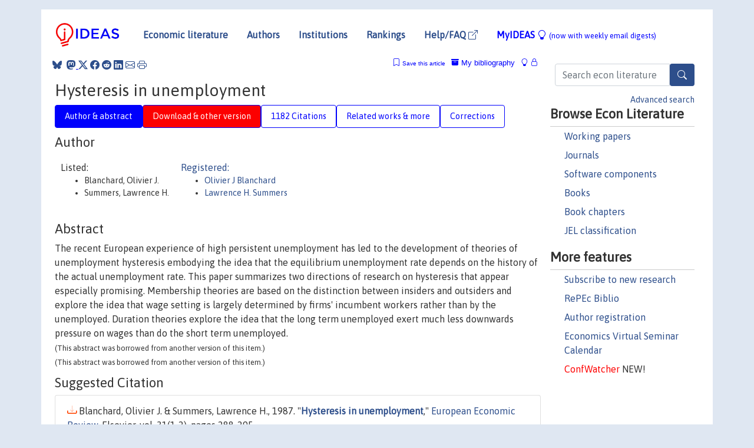

--- FILE ---
content_type: text/html; charset=utf-8
request_url: https://www.google.com/recaptcha/api2/anchor?ar=1&k=6LdQebIaAAAAACSKxvbloyrkQ_q-MqhOAGgD5PQV&co=aHR0cHM6Ly9pZGVhcy5yZXBlYy5vcmc6NDQz&hl=en&v=PoyoqOPhxBO7pBk68S4YbpHZ&size=normal&anchor-ms=20000&execute-ms=30000&cb=7qhn36b113h5
body_size: 49313
content:
<!DOCTYPE HTML><html dir="ltr" lang="en"><head><meta http-equiv="Content-Type" content="text/html; charset=UTF-8">
<meta http-equiv="X-UA-Compatible" content="IE=edge">
<title>reCAPTCHA</title>
<style type="text/css">
/* cyrillic-ext */
@font-face {
  font-family: 'Roboto';
  font-style: normal;
  font-weight: 400;
  font-stretch: 100%;
  src: url(//fonts.gstatic.com/s/roboto/v48/KFO7CnqEu92Fr1ME7kSn66aGLdTylUAMa3GUBHMdazTgWw.woff2) format('woff2');
  unicode-range: U+0460-052F, U+1C80-1C8A, U+20B4, U+2DE0-2DFF, U+A640-A69F, U+FE2E-FE2F;
}
/* cyrillic */
@font-face {
  font-family: 'Roboto';
  font-style: normal;
  font-weight: 400;
  font-stretch: 100%;
  src: url(//fonts.gstatic.com/s/roboto/v48/KFO7CnqEu92Fr1ME7kSn66aGLdTylUAMa3iUBHMdazTgWw.woff2) format('woff2');
  unicode-range: U+0301, U+0400-045F, U+0490-0491, U+04B0-04B1, U+2116;
}
/* greek-ext */
@font-face {
  font-family: 'Roboto';
  font-style: normal;
  font-weight: 400;
  font-stretch: 100%;
  src: url(//fonts.gstatic.com/s/roboto/v48/KFO7CnqEu92Fr1ME7kSn66aGLdTylUAMa3CUBHMdazTgWw.woff2) format('woff2');
  unicode-range: U+1F00-1FFF;
}
/* greek */
@font-face {
  font-family: 'Roboto';
  font-style: normal;
  font-weight: 400;
  font-stretch: 100%;
  src: url(//fonts.gstatic.com/s/roboto/v48/KFO7CnqEu92Fr1ME7kSn66aGLdTylUAMa3-UBHMdazTgWw.woff2) format('woff2');
  unicode-range: U+0370-0377, U+037A-037F, U+0384-038A, U+038C, U+038E-03A1, U+03A3-03FF;
}
/* math */
@font-face {
  font-family: 'Roboto';
  font-style: normal;
  font-weight: 400;
  font-stretch: 100%;
  src: url(//fonts.gstatic.com/s/roboto/v48/KFO7CnqEu92Fr1ME7kSn66aGLdTylUAMawCUBHMdazTgWw.woff2) format('woff2');
  unicode-range: U+0302-0303, U+0305, U+0307-0308, U+0310, U+0312, U+0315, U+031A, U+0326-0327, U+032C, U+032F-0330, U+0332-0333, U+0338, U+033A, U+0346, U+034D, U+0391-03A1, U+03A3-03A9, U+03B1-03C9, U+03D1, U+03D5-03D6, U+03F0-03F1, U+03F4-03F5, U+2016-2017, U+2034-2038, U+203C, U+2040, U+2043, U+2047, U+2050, U+2057, U+205F, U+2070-2071, U+2074-208E, U+2090-209C, U+20D0-20DC, U+20E1, U+20E5-20EF, U+2100-2112, U+2114-2115, U+2117-2121, U+2123-214F, U+2190, U+2192, U+2194-21AE, U+21B0-21E5, U+21F1-21F2, U+21F4-2211, U+2213-2214, U+2216-22FF, U+2308-230B, U+2310, U+2319, U+231C-2321, U+2336-237A, U+237C, U+2395, U+239B-23B7, U+23D0, U+23DC-23E1, U+2474-2475, U+25AF, U+25B3, U+25B7, U+25BD, U+25C1, U+25CA, U+25CC, U+25FB, U+266D-266F, U+27C0-27FF, U+2900-2AFF, U+2B0E-2B11, U+2B30-2B4C, U+2BFE, U+3030, U+FF5B, U+FF5D, U+1D400-1D7FF, U+1EE00-1EEFF;
}
/* symbols */
@font-face {
  font-family: 'Roboto';
  font-style: normal;
  font-weight: 400;
  font-stretch: 100%;
  src: url(//fonts.gstatic.com/s/roboto/v48/KFO7CnqEu92Fr1ME7kSn66aGLdTylUAMaxKUBHMdazTgWw.woff2) format('woff2');
  unicode-range: U+0001-000C, U+000E-001F, U+007F-009F, U+20DD-20E0, U+20E2-20E4, U+2150-218F, U+2190, U+2192, U+2194-2199, U+21AF, U+21E6-21F0, U+21F3, U+2218-2219, U+2299, U+22C4-22C6, U+2300-243F, U+2440-244A, U+2460-24FF, U+25A0-27BF, U+2800-28FF, U+2921-2922, U+2981, U+29BF, U+29EB, U+2B00-2BFF, U+4DC0-4DFF, U+FFF9-FFFB, U+10140-1018E, U+10190-1019C, U+101A0, U+101D0-101FD, U+102E0-102FB, U+10E60-10E7E, U+1D2C0-1D2D3, U+1D2E0-1D37F, U+1F000-1F0FF, U+1F100-1F1AD, U+1F1E6-1F1FF, U+1F30D-1F30F, U+1F315, U+1F31C, U+1F31E, U+1F320-1F32C, U+1F336, U+1F378, U+1F37D, U+1F382, U+1F393-1F39F, U+1F3A7-1F3A8, U+1F3AC-1F3AF, U+1F3C2, U+1F3C4-1F3C6, U+1F3CA-1F3CE, U+1F3D4-1F3E0, U+1F3ED, U+1F3F1-1F3F3, U+1F3F5-1F3F7, U+1F408, U+1F415, U+1F41F, U+1F426, U+1F43F, U+1F441-1F442, U+1F444, U+1F446-1F449, U+1F44C-1F44E, U+1F453, U+1F46A, U+1F47D, U+1F4A3, U+1F4B0, U+1F4B3, U+1F4B9, U+1F4BB, U+1F4BF, U+1F4C8-1F4CB, U+1F4D6, U+1F4DA, U+1F4DF, U+1F4E3-1F4E6, U+1F4EA-1F4ED, U+1F4F7, U+1F4F9-1F4FB, U+1F4FD-1F4FE, U+1F503, U+1F507-1F50B, U+1F50D, U+1F512-1F513, U+1F53E-1F54A, U+1F54F-1F5FA, U+1F610, U+1F650-1F67F, U+1F687, U+1F68D, U+1F691, U+1F694, U+1F698, U+1F6AD, U+1F6B2, U+1F6B9-1F6BA, U+1F6BC, U+1F6C6-1F6CF, U+1F6D3-1F6D7, U+1F6E0-1F6EA, U+1F6F0-1F6F3, U+1F6F7-1F6FC, U+1F700-1F7FF, U+1F800-1F80B, U+1F810-1F847, U+1F850-1F859, U+1F860-1F887, U+1F890-1F8AD, U+1F8B0-1F8BB, U+1F8C0-1F8C1, U+1F900-1F90B, U+1F93B, U+1F946, U+1F984, U+1F996, U+1F9E9, U+1FA00-1FA6F, U+1FA70-1FA7C, U+1FA80-1FA89, U+1FA8F-1FAC6, U+1FACE-1FADC, U+1FADF-1FAE9, U+1FAF0-1FAF8, U+1FB00-1FBFF;
}
/* vietnamese */
@font-face {
  font-family: 'Roboto';
  font-style: normal;
  font-weight: 400;
  font-stretch: 100%;
  src: url(//fonts.gstatic.com/s/roboto/v48/KFO7CnqEu92Fr1ME7kSn66aGLdTylUAMa3OUBHMdazTgWw.woff2) format('woff2');
  unicode-range: U+0102-0103, U+0110-0111, U+0128-0129, U+0168-0169, U+01A0-01A1, U+01AF-01B0, U+0300-0301, U+0303-0304, U+0308-0309, U+0323, U+0329, U+1EA0-1EF9, U+20AB;
}
/* latin-ext */
@font-face {
  font-family: 'Roboto';
  font-style: normal;
  font-weight: 400;
  font-stretch: 100%;
  src: url(//fonts.gstatic.com/s/roboto/v48/KFO7CnqEu92Fr1ME7kSn66aGLdTylUAMa3KUBHMdazTgWw.woff2) format('woff2');
  unicode-range: U+0100-02BA, U+02BD-02C5, U+02C7-02CC, U+02CE-02D7, U+02DD-02FF, U+0304, U+0308, U+0329, U+1D00-1DBF, U+1E00-1E9F, U+1EF2-1EFF, U+2020, U+20A0-20AB, U+20AD-20C0, U+2113, U+2C60-2C7F, U+A720-A7FF;
}
/* latin */
@font-face {
  font-family: 'Roboto';
  font-style: normal;
  font-weight: 400;
  font-stretch: 100%;
  src: url(//fonts.gstatic.com/s/roboto/v48/KFO7CnqEu92Fr1ME7kSn66aGLdTylUAMa3yUBHMdazQ.woff2) format('woff2');
  unicode-range: U+0000-00FF, U+0131, U+0152-0153, U+02BB-02BC, U+02C6, U+02DA, U+02DC, U+0304, U+0308, U+0329, U+2000-206F, U+20AC, U+2122, U+2191, U+2193, U+2212, U+2215, U+FEFF, U+FFFD;
}
/* cyrillic-ext */
@font-face {
  font-family: 'Roboto';
  font-style: normal;
  font-weight: 500;
  font-stretch: 100%;
  src: url(//fonts.gstatic.com/s/roboto/v48/KFO7CnqEu92Fr1ME7kSn66aGLdTylUAMa3GUBHMdazTgWw.woff2) format('woff2');
  unicode-range: U+0460-052F, U+1C80-1C8A, U+20B4, U+2DE0-2DFF, U+A640-A69F, U+FE2E-FE2F;
}
/* cyrillic */
@font-face {
  font-family: 'Roboto';
  font-style: normal;
  font-weight: 500;
  font-stretch: 100%;
  src: url(//fonts.gstatic.com/s/roboto/v48/KFO7CnqEu92Fr1ME7kSn66aGLdTylUAMa3iUBHMdazTgWw.woff2) format('woff2');
  unicode-range: U+0301, U+0400-045F, U+0490-0491, U+04B0-04B1, U+2116;
}
/* greek-ext */
@font-face {
  font-family: 'Roboto';
  font-style: normal;
  font-weight: 500;
  font-stretch: 100%;
  src: url(//fonts.gstatic.com/s/roboto/v48/KFO7CnqEu92Fr1ME7kSn66aGLdTylUAMa3CUBHMdazTgWw.woff2) format('woff2');
  unicode-range: U+1F00-1FFF;
}
/* greek */
@font-face {
  font-family: 'Roboto';
  font-style: normal;
  font-weight: 500;
  font-stretch: 100%;
  src: url(//fonts.gstatic.com/s/roboto/v48/KFO7CnqEu92Fr1ME7kSn66aGLdTylUAMa3-UBHMdazTgWw.woff2) format('woff2');
  unicode-range: U+0370-0377, U+037A-037F, U+0384-038A, U+038C, U+038E-03A1, U+03A3-03FF;
}
/* math */
@font-face {
  font-family: 'Roboto';
  font-style: normal;
  font-weight: 500;
  font-stretch: 100%;
  src: url(//fonts.gstatic.com/s/roboto/v48/KFO7CnqEu92Fr1ME7kSn66aGLdTylUAMawCUBHMdazTgWw.woff2) format('woff2');
  unicode-range: U+0302-0303, U+0305, U+0307-0308, U+0310, U+0312, U+0315, U+031A, U+0326-0327, U+032C, U+032F-0330, U+0332-0333, U+0338, U+033A, U+0346, U+034D, U+0391-03A1, U+03A3-03A9, U+03B1-03C9, U+03D1, U+03D5-03D6, U+03F0-03F1, U+03F4-03F5, U+2016-2017, U+2034-2038, U+203C, U+2040, U+2043, U+2047, U+2050, U+2057, U+205F, U+2070-2071, U+2074-208E, U+2090-209C, U+20D0-20DC, U+20E1, U+20E5-20EF, U+2100-2112, U+2114-2115, U+2117-2121, U+2123-214F, U+2190, U+2192, U+2194-21AE, U+21B0-21E5, U+21F1-21F2, U+21F4-2211, U+2213-2214, U+2216-22FF, U+2308-230B, U+2310, U+2319, U+231C-2321, U+2336-237A, U+237C, U+2395, U+239B-23B7, U+23D0, U+23DC-23E1, U+2474-2475, U+25AF, U+25B3, U+25B7, U+25BD, U+25C1, U+25CA, U+25CC, U+25FB, U+266D-266F, U+27C0-27FF, U+2900-2AFF, U+2B0E-2B11, U+2B30-2B4C, U+2BFE, U+3030, U+FF5B, U+FF5D, U+1D400-1D7FF, U+1EE00-1EEFF;
}
/* symbols */
@font-face {
  font-family: 'Roboto';
  font-style: normal;
  font-weight: 500;
  font-stretch: 100%;
  src: url(//fonts.gstatic.com/s/roboto/v48/KFO7CnqEu92Fr1ME7kSn66aGLdTylUAMaxKUBHMdazTgWw.woff2) format('woff2');
  unicode-range: U+0001-000C, U+000E-001F, U+007F-009F, U+20DD-20E0, U+20E2-20E4, U+2150-218F, U+2190, U+2192, U+2194-2199, U+21AF, U+21E6-21F0, U+21F3, U+2218-2219, U+2299, U+22C4-22C6, U+2300-243F, U+2440-244A, U+2460-24FF, U+25A0-27BF, U+2800-28FF, U+2921-2922, U+2981, U+29BF, U+29EB, U+2B00-2BFF, U+4DC0-4DFF, U+FFF9-FFFB, U+10140-1018E, U+10190-1019C, U+101A0, U+101D0-101FD, U+102E0-102FB, U+10E60-10E7E, U+1D2C0-1D2D3, U+1D2E0-1D37F, U+1F000-1F0FF, U+1F100-1F1AD, U+1F1E6-1F1FF, U+1F30D-1F30F, U+1F315, U+1F31C, U+1F31E, U+1F320-1F32C, U+1F336, U+1F378, U+1F37D, U+1F382, U+1F393-1F39F, U+1F3A7-1F3A8, U+1F3AC-1F3AF, U+1F3C2, U+1F3C4-1F3C6, U+1F3CA-1F3CE, U+1F3D4-1F3E0, U+1F3ED, U+1F3F1-1F3F3, U+1F3F5-1F3F7, U+1F408, U+1F415, U+1F41F, U+1F426, U+1F43F, U+1F441-1F442, U+1F444, U+1F446-1F449, U+1F44C-1F44E, U+1F453, U+1F46A, U+1F47D, U+1F4A3, U+1F4B0, U+1F4B3, U+1F4B9, U+1F4BB, U+1F4BF, U+1F4C8-1F4CB, U+1F4D6, U+1F4DA, U+1F4DF, U+1F4E3-1F4E6, U+1F4EA-1F4ED, U+1F4F7, U+1F4F9-1F4FB, U+1F4FD-1F4FE, U+1F503, U+1F507-1F50B, U+1F50D, U+1F512-1F513, U+1F53E-1F54A, U+1F54F-1F5FA, U+1F610, U+1F650-1F67F, U+1F687, U+1F68D, U+1F691, U+1F694, U+1F698, U+1F6AD, U+1F6B2, U+1F6B9-1F6BA, U+1F6BC, U+1F6C6-1F6CF, U+1F6D3-1F6D7, U+1F6E0-1F6EA, U+1F6F0-1F6F3, U+1F6F7-1F6FC, U+1F700-1F7FF, U+1F800-1F80B, U+1F810-1F847, U+1F850-1F859, U+1F860-1F887, U+1F890-1F8AD, U+1F8B0-1F8BB, U+1F8C0-1F8C1, U+1F900-1F90B, U+1F93B, U+1F946, U+1F984, U+1F996, U+1F9E9, U+1FA00-1FA6F, U+1FA70-1FA7C, U+1FA80-1FA89, U+1FA8F-1FAC6, U+1FACE-1FADC, U+1FADF-1FAE9, U+1FAF0-1FAF8, U+1FB00-1FBFF;
}
/* vietnamese */
@font-face {
  font-family: 'Roboto';
  font-style: normal;
  font-weight: 500;
  font-stretch: 100%;
  src: url(//fonts.gstatic.com/s/roboto/v48/KFO7CnqEu92Fr1ME7kSn66aGLdTylUAMa3OUBHMdazTgWw.woff2) format('woff2');
  unicode-range: U+0102-0103, U+0110-0111, U+0128-0129, U+0168-0169, U+01A0-01A1, U+01AF-01B0, U+0300-0301, U+0303-0304, U+0308-0309, U+0323, U+0329, U+1EA0-1EF9, U+20AB;
}
/* latin-ext */
@font-face {
  font-family: 'Roboto';
  font-style: normal;
  font-weight: 500;
  font-stretch: 100%;
  src: url(//fonts.gstatic.com/s/roboto/v48/KFO7CnqEu92Fr1ME7kSn66aGLdTylUAMa3KUBHMdazTgWw.woff2) format('woff2');
  unicode-range: U+0100-02BA, U+02BD-02C5, U+02C7-02CC, U+02CE-02D7, U+02DD-02FF, U+0304, U+0308, U+0329, U+1D00-1DBF, U+1E00-1E9F, U+1EF2-1EFF, U+2020, U+20A0-20AB, U+20AD-20C0, U+2113, U+2C60-2C7F, U+A720-A7FF;
}
/* latin */
@font-face {
  font-family: 'Roboto';
  font-style: normal;
  font-weight: 500;
  font-stretch: 100%;
  src: url(//fonts.gstatic.com/s/roboto/v48/KFO7CnqEu92Fr1ME7kSn66aGLdTylUAMa3yUBHMdazQ.woff2) format('woff2');
  unicode-range: U+0000-00FF, U+0131, U+0152-0153, U+02BB-02BC, U+02C6, U+02DA, U+02DC, U+0304, U+0308, U+0329, U+2000-206F, U+20AC, U+2122, U+2191, U+2193, U+2212, U+2215, U+FEFF, U+FFFD;
}
/* cyrillic-ext */
@font-face {
  font-family: 'Roboto';
  font-style: normal;
  font-weight: 900;
  font-stretch: 100%;
  src: url(//fonts.gstatic.com/s/roboto/v48/KFO7CnqEu92Fr1ME7kSn66aGLdTylUAMa3GUBHMdazTgWw.woff2) format('woff2');
  unicode-range: U+0460-052F, U+1C80-1C8A, U+20B4, U+2DE0-2DFF, U+A640-A69F, U+FE2E-FE2F;
}
/* cyrillic */
@font-face {
  font-family: 'Roboto';
  font-style: normal;
  font-weight: 900;
  font-stretch: 100%;
  src: url(//fonts.gstatic.com/s/roboto/v48/KFO7CnqEu92Fr1ME7kSn66aGLdTylUAMa3iUBHMdazTgWw.woff2) format('woff2');
  unicode-range: U+0301, U+0400-045F, U+0490-0491, U+04B0-04B1, U+2116;
}
/* greek-ext */
@font-face {
  font-family: 'Roboto';
  font-style: normal;
  font-weight: 900;
  font-stretch: 100%;
  src: url(//fonts.gstatic.com/s/roboto/v48/KFO7CnqEu92Fr1ME7kSn66aGLdTylUAMa3CUBHMdazTgWw.woff2) format('woff2');
  unicode-range: U+1F00-1FFF;
}
/* greek */
@font-face {
  font-family: 'Roboto';
  font-style: normal;
  font-weight: 900;
  font-stretch: 100%;
  src: url(//fonts.gstatic.com/s/roboto/v48/KFO7CnqEu92Fr1ME7kSn66aGLdTylUAMa3-UBHMdazTgWw.woff2) format('woff2');
  unicode-range: U+0370-0377, U+037A-037F, U+0384-038A, U+038C, U+038E-03A1, U+03A3-03FF;
}
/* math */
@font-face {
  font-family: 'Roboto';
  font-style: normal;
  font-weight: 900;
  font-stretch: 100%;
  src: url(//fonts.gstatic.com/s/roboto/v48/KFO7CnqEu92Fr1ME7kSn66aGLdTylUAMawCUBHMdazTgWw.woff2) format('woff2');
  unicode-range: U+0302-0303, U+0305, U+0307-0308, U+0310, U+0312, U+0315, U+031A, U+0326-0327, U+032C, U+032F-0330, U+0332-0333, U+0338, U+033A, U+0346, U+034D, U+0391-03A1, U+03A3-03A9, U+03B1-03C9, U+03D1, U+03D5-03D6, U+03F0-03F1, U+03F4-03F5, U+2016-2017, U+2034-2038, U+203C, U+2040, U+2043, U+2047, U+2050, U+2057, U+205F, U+2070-2071, U+2074-208E, U+2090-209C, U+20D0-20DC, U+20E1, U+20E5-20EF, U+2100-2112, U+2114-2115, U+2117-2121, U+2123-214F, U+2190, U+2192, U+2194-21AE, U+21B0-21E5, U+21F1-21F2, U+21F4-2211, U+2213-2214, U+2216-22FF, U+2308-230B, U+2310, U+2319, U+231C-2321, U+2336-237A, U+237C, U+2395, U+239B-23B7, U+23D0, U+23DC-23E1, U+2474-2475, U+25AF, U+25B3, U+25B7, U+25BD, U+25C1, U+25CA, U+25CC, U+25FB, U+266D-266F, U+27C0-27FF, U+2900-2AFF, U+2B0E-2B11, U+2B30-2B4C, U+2BFE, U+3030, U+FF5B, U+FF5D, U+1D400-1D7FF, U+1EE00-1EEFF;
}
/* symbols */
@font-face {
  font-family: 'Roboto';
  font-style: normal;
  font-weight: 900;
  font-stretch: 100%;
  src: url(//fonts.gstatic.com/s/roboto/v48/KFO7CnqEu92Fr1ME7kSn66aGLdTylUAMaxKUBHMdazTgWw.woff2) format('woff2');
  unicode-range: U+0001-000C, U+000E-001F, U+007F-009F, U+20DD-20E0, U+20E2-20E4, U+2150-218F, U+2190, U+2192, U+2194-2199, U+21AF, U+21E6-21F0, U+21F3, U+2218-2219, U+2299, U+22C4-22C6, U+2300-243F, U+2440-244A, U+2460-24FF, U+25A0-27BF, U+2800-28FF, U+2921-2922, U+2981, U+29BF, U+29EB, U+2B00-2BFF, U+4DC0-4DFF, U+FFF9-FFFB, U+10140-1018E, U+10190-1019C, U+101A0, U+101D0-101FD, U+102E0-102FB, U+10E60-10E7E, U+1D2C0-1D2D3, U+1D2E0-1D37F, U+1F000-1F0FF, U+1F100-1F1AD, U+1F1E6-1F1FF, U+1F30D-1F30F, U+1F315, U+1F31C, U+1F31E, U+1F320-1F32C, U+1F336, U+1F378, U+1F37D, U+1F382, U+1F393-1F39F, U+1F3A7-1F3A8, U+1F3AC-1F3AF, U+1F3C2, U+1F3C4-1F3C6, U+1F3CA-1F3CE, U+1F3D4-1F3E0, U+1F3ED, U+1F3F1-1F3F3, U+1F3F5-1F3F7, U+1F408, U+1F415, U+1F41F, U+1F426, U+1F43F, U+1F441-1F442, U+1F444, U+1F446-1F449, U+1F44C-1F44E, U+1F453, U+1F46A, U+1F47D, U+1F4A3, U+1F4B0, U+1F4B3, U+1F4B9, U+1F4BB, U+1F4BF, U+1F4C8-1F4CB, U+1F4D6, U+1F4DA, U+1F4DF, U+1F4E3-1F4E6, U+1F4EA-1F4ED, U+1F4F7, U+1F4F9-1F4FB, U+1F4FD-1F4FE, U+1F503, U+1F507-1F50B, U+1F50D, U+1F512-1F513, U+1F53E-1F54A, U+1F54F-1F5FA, U+1F610, U+1F650-1F67F, U+1F687, U+1F68D, U+1F691, U+1F694, U+1F698, U+1F6AD, U+1F6B2, U+1F6B9-1F6BA, U+1F6BC, U+1F6C6-1F6CF, U+1F6D3-1F6D7, U+1F6E0-1F6EA, U+1F6F0-1F6F3, U+1F6F7-1F6FC, U+1F700-1F7FF, U+1F800-1F80B, U+1F810-1F847, U+1F850-1F859, U+1F860-1F887, U+1F890-1F8AD, U+1F8B0-1F8BB, U+1F8C0-1F8C1, U+1F900-1F90B, U+1F93B, U+1F946, U+1F984, U+1F996, U+1F9E9, U+1FA00-1FA6F, U+1FA70-1FA7C, U+1FA80-1FA89, U+1FA8F-1FAC6, U+1FACE-1FADC, U+1FADF-1FAE9, U+1FAF0-1FAF8, U+1FB00-1FBFF;
}
/* vietnamese */
@font-face {
  font-family: 'Roboto';
  font-style: normal;
  font-weight: 900;
  font-stretch: 100%;
  src: url(//fonts.gstatic.com/s/roboto/v48/KFO7CnqEu92Fr1ME7kSn66aGLdTylUAMa3OUBHMdazTgWw.woff2) format('woff2');
  unicode-range: U+0102-0103, U+0110-0111, U+0128-0129, U+0168-0169, U+01A0-01A1, U+01AF-01B0, U+0300-0301, U+0303-0304, U+0308-0309, U+0323, U+0329, U+1EA0-1EF9, U+20AB;
}
/* latin-ext */
@font-face {
  font-family: 'Roboto';
  font-style: normal;
  font-weight: 900;
  font-stretch: 100%;
  src: url(//fonts.gstatic.com/s/roboto/v48/KFO7CnqEu92Fr1ME7kSn66aGLdTylUAMa3KUBHMdazTgWw.woff2) format('woff2');
  unicode-range: U+0100-02BA, U+02BD-02C5, U+02C7-02CC, U+02CE-02D7, U+02DD-02FF, U+0304, U+0308, U+0329, U+1D00-1DBF, U+1E00-1E9F, U+1EF2-1EFF, U+2020, U+20A0-20AB, U+20AD-20C0, U+2113, U+2C60-2C7F, U+A720-A7FF;
}
/* latin */
@font-face {
  font-family: 'Roboto';
  font-style: normal;
  font-weight: 900;
  font-stretch: 100%;
  src: url(//fonts.gstatic.com/s/roboto/v48/KFO7CnqEu92Fr1ME7kSn66aGLdTylUAMa3yUBHMdazQ.woff2) format('woff2');
  unicode-range: U+0000-00FF, U+0131, U+0152-0153, U+02BB-02BC, U+02C6, U+02DA, U+02DC, U+0304, U+0308, U+0329, U+2000-206F, U+20AC, U+2122, U+2191, U+2193, U+2212, U+2215, U+FEFF, U+FFFD;
}

</style>
<link rel="stylesheet" type="text/css" href="https://www.gstatic.com/recaptcha/releases/PoyoqOPhxBO7pBk68S4YbpHZ/styles__ltr.css">
<script nonce="IbTHYsD5LEsixVHFR2ijjg" type="text/javascript">window['__recaptcha_api'] = 'https://www.google.com/recaptcha/api2/';</script>
<script type="text/javascript" src="https://www.gstatic.com/recaptcha/releases/PoyoqOPhxBO7pBk68S4YbpHZ/recaptcha__en.js" nonce="IbTHYsD5LEsixVHFR2ijjg">
      
    </script></head>
<body><div id="rc-anchor-alert" class="rc-anchor-alert"></div>
<input type="hidden" id="recaptcha-token" value="[base64]">
<script type="text/javascript" nonce="IbTHYsD5LEsixVHFR2ijjg">
      recaptcha.anchor.Main.init("[\x22ainput\x22,[\x22bgdata\x22,\x22\x22,\[base64]/[base64]/[base64]/ZyhXLGgpOnEoW04sMjEsbF0sVywwKSxoKSxmYWxzZSxmYWxzZSl9Y2F0Y2goayl7RygzNTgsVyk/[base64]/[base64]/[base64]/[base64]/[base64]/[base64]/[base64]/bmV3IEJbT10oRFswXSk6dz09Mj9uZXcgQltPXShEWzBdLERbMV0pOnc9PTM/bmV3IEJbT10oRFswXSxEWzFdLERbMl0pOnc9PTQ/[base64]/[base64]/[base64]/[base64]/[base64]\\u003d\x22,\[base64]\\u003d\x22,\x22w5R7w5fDqcKPwpMBXhrCscKBwow8wqJSwq/ClMKyw5rDilFJazB6w4hFG0kVRCPDmcKawqt4eENWc28xwr3CnGjDg3zDlj3CnD/Do8KHQCoFw7PDpB1Uw4DClcOYAhbDr8OXeMKRwrZ3SsK/w5BVOBTDhG7DnXPDsFpXwoN/w6crZcK/w7kfwqtlMhVVw6vCtjnDomEvw6xvQCnClcKsbDIJwr48S8OacsOawp3DucKiU11swpQlwr0oKcO9w5I9AcK/[base64]/DcKOXsOVSMO3w7U9wq8ZJgbDsnc4w5xxF1XDq8OJwoRIVsKDwpcXWEVWwpJlw6IqQcOncwjDiFYibMOHOR4JZMKAwpwMw5XDp8O2SyDDlyjDgRzChcO3IwvCvMOKw7vDsHfCusOzwpDDlQVIw4zCv8O4IRdFwoYsw6sLOQ/DsnlFIcOVwolIwo/Dsyl7wpNVdMOfUMKlwovCj8KBwrDChWU8wqJhwrXCkMO6wrrDmX7Dk8OdPMK1wqzCmSxSK28sDgfCrMKBwpllw71gwrE1OcKTPMKmwrLDjBXCmz81w6xbMmHDucKEwppCaEpOM8KVwpszQ8OHQHZjw6ASwrxVGy3CuMOlw5/[base64]/DmcK1w7I/[base64]/CgElHcH99QMOeMmN6VHLDs37Cv8OawoTClcOWA2XCi0HCsxZlegLCt8O/w4hzw5BZwp1ZwotERTDCslTDqMODV8O3L8Kbej4iwrLCiFsPw6/[base64]/fsOkwqg5a8O5PVnCjsKFWwbCmMONKE95H8Ovw6tpSxwtL1rDlcOTdng8Gm3CtGcOw7HCkwBuwqvCoDLDuAthw4DCusO8JS3Cr8OcXsKyw7BeTMOIwoJVw6VrwqbCgMO8wqQRSCbCmMO2VCUtwr/Chj9cJcOhOy3DumUlSnfDvMKtRXzCrsOGw54Nw7LCi8KqEsOPQHjDpsOAKlhiOA0HZsONIEsww6RIM8Ogwq/Con5aA1TDoi/CkBwUbcKGwqdPdWsUakPDlcK5w69NdMKte8OiRBZKw4R0w6nCnHTChsKiw5jDv8K/[base64]/DocOXLsOnw6bCmMOXfnBSw7TCoj0UwoXDlMKxfGw3X8OiFz3DuMOQwqfDmQBcbMKiD3rCp8K2fR0DfcO4fGJKw63Cojs+w6t3JlnDiMKxwrTDn8OMw7rDt8OPWcO7w6nCnsK4YsOfw5vDrcKowobDg3M+AsOswo/Dl8Oaw4EPMTQrf8O5w7vDuCJ3w5JHw7bDnltZwojDuVrCtMKOw5XDs8Otwr7CucKNWcONC8KUcsOpw5Bowr1tw4R1w7XCusO9w4cCasKAe0XChTXCuhXDvMK1wonCh1zCmsKXWR5cWBvCkR/DgsOWBcKQfFHCkMKWPl8vd8O7c3XCisK5HMOKw4N5TVo/[base64]/w4dwQcO1w7bCvMKgw4PDiMKzwphww40oXcOhwqoPwqbDkgRtN8Osw4TCugtTwrHCgsO7GDBKw79YwqHCvsK0wqYgD8Kvwrg2wqPDs8OcKMKyBsOtw74NGATCh8Krw4h6DRXDgC/[base64]/w4hJK1XDvlbDmcK3wqA+wpfCmG/DgMKTwpojJwUXwrUuw4rCpsKPeMKIwonDjsK8w5U2w7rCssOcw7M2ecK8wqYpwpDCkAMWEwMrw67DnyU8w5bCgMOkNcOjwqYfEsOfeMOnwpgPwpLCpcO7w7fCkUPDuD/CvXfDlw/CgMKdTkPDv8OdwoVoZFfDnwzCgnvDrTzDjRoDwoDCk8KXH3YmwqEhwoTDj8Oswpg9AMO+c8Kfw71Fw5wjc8Onw7nCusO5woNmRsKqHAzCtmDCkMKoAA3DjytNL8KIwrEgwo/DmcKBIgrCjhsJAsKpA8K8NiUyw4guG8OKKsOEVsOkwphywqN5XcOXw5AcfglowoJ/ZcKCwr1iw6lGw4vCrRxIAMO7woMGw5Uew6HCpMOEwqHCm8OxSMKoXB4cw6JtZcOwwq3CrRHCrMKowq7CoMO9ICXDmTjCisKkQsOJB1IGD2AEw4/[base64]/CvhdmB8K0wqHDpnrDqz9jDMOHc07CqQDCl8OBQMO4wp7DuFBxLcOuNMKFwqIOwpXDmGnDohcXw6jDoMKIcsK7BsKrw7xqw4BGWsO0GCQCw4skSjDDnsK2w5l4BMOpwpzDtxpZCsOBw6/[base64]/AMOgRcOpw4MRTcOATl4ZwoTCg8KyTcO5wq3Dhn1FWcKqw7/[base64]/wrDCtwsYw4nDjcO/UgzCnwofDT/[base64]/[base64]/wqh9f8OJw6sDeMOsMsKXw67DtXjDscKRw53CsR5VwovDvSHCvsKbYsKmw7fCoTlDwpxHMsOIw5FKKUfCjRtDS8OmwovDtMKWw7TClgRMwooWCQfCugfCmEDDuMOqPzYvw5PCi8OJw67Dp8KCwo3CjMOlGQrCn8KMw57DlnYgwpPCsFLDt8OHUMKCwr7CpMKQXDDDmU/ChcKkAMK6wozCm3k8w5rCkMOjw69TL8KNW2PClMK0K38ow5/CsjZWRcOGwrUFZsOww5pRwopGwowlw617fMKDwr/CoMKWwo/DgMK5AHDDtkDDsV/CnAlhwpPCpHggfMOXw4NkfsO5QQs/WxtpBMOjwqrDi8K5w6PChcKDVMOdSWg/LcOZeXsVw4jDg8OTw4fCmMO6w7Mew4BsBMODw7nDsh/DkWsow5pSw6FtwrTCvFkiDkk7w4R3wrPCjsK4ZBUVZsKjwp5nBn8Ewp8gw6FTKwgGw5nCvHfDkFsJF8KJdx/Cq8OdM0xeOETDs8OIwrzDjjkWfcK5w6PChxMNEE/CulXCli4Aw4xLaMKHworDmMK/NHwQw7bCgnvChVklw4wnw7bCqDs1Qj0MwrfDgMK2N8OcPTjCjUzDi8KnwofCqVFGScK2TnLDjALCgcOywqFmfzDCt8OEVBoIIzfDl8OYwrJYw4/DisK9w7HCvcOuwoDCiSzCgl9tAWYUw7vCpsO9DSDDgMO3wpBawpfDncO2w5TCosOxw7rCk8O5wqnCqcKtLMOPS8KbwpLCgz1Ywq/[base64]/Du8KHAcOaw7DDkMKewoU/RCrCrUzDtC8ew7t7w6nDpcKIw5jCkMK4w7jDuhhbYsKoe2FyMn/DtycVwoPDjQjCt0TCq8Kjwpkow6JbNMOHWsKZccKYw4Q6ci7Dr8Oww650R8OiQCPCh8Kqw7XDmMK0CjXCsDhYXcKiw6fCmW7Cvl/Cgx3CgsKjKcOHw79ne8OYagZHbcOBw5vCqsKNwoRrCGfDisOgwq7CpkrDoAzDiEI6OsO4dsOWwpXCiMOxwp/DuA/DgMKeS8O5OEbDu8KDwr1dW27DvDPDsMKfTi1xw6Z9w6lTw4Fsw5jCpMOSXMOOw6zDmsOdaAs9w75+wqIAU8OEWi1PwpQLwo7CgcO2Iw5+McOdw67CjMOHwq7CpTUmA8OCBMKBXSIMWzjCjnQkwq7DmMOPwpjDn8KHwojDusOpwpkLwrTCsQ8swoJ/JzpUGsK4w4/Ch3/[base64]/DhyNvf1Nmf8K5w5Q2Y2rCpRDDgCjCkcK1CcKlwqcEVsK2AMKpCcKXP0E3A8OuIGlGMBzDgAXDuQFqK8K+wrDDtcO+w641EWjCk307wrLDqU3Cml4MwpbDuMKFDhjCmlfDqsOSK3fDtlPCgMOwLMO7VcK+w5/DiMKvwpcrw53DsMOPNgbCpyHCjknCohBUw7XDthMATk1UN8OfY8Oqw4DDoMK3NMO4wr0gdsOcwrHDlsKpw4nDvMK0w4LCjCDCgw7DqxNgOmLDqTXCnAjCucO7NsOzbk05CFTClMONESnDlsOjw6PDsMOcHxofwqXDiADDgcKJw5xBw6IQJsKQY8K6QMOwHXbDgF/CksOqNExPw4Z3woNaw4fDqkkfTVUtP8OWw65PSinChMK4cMK6GMK3w75Sw6nDvAHCr2vCrRnDssKlLcOXB1lpMiFZZsKPG8KjGcOhNjEvw5zCqH/DocKPd8KjwqzCkMOqwppsdsKiwqvDuQjCocKTwovCnSBZwrNUw5LCjsK+w5jClE7DiT0ewrbCv8Kuw48GwofDmyoSwrLCu2JbJcK0McOBw7FCw49gw6vCtMO2Pglfw4lLw5XCjWPDh3PDgUrDnkoCw6xQSsKec0/[base64]/DsEbDvcKNZwcYw7bDox7Ci3/[base64]/Ct0jCvU7DpFfCi13Dlw/DtMO+wpEIw7NQw57ClEZEwqJ5wobCtGPDucKaw6PDmsKrTsOpwq1/[base64]/[base64]/w73DoivDskYgMGA3w5TDjR3CsMKrWzVtQMO3C3TCjcOBw43Csi/CosKKXU9/w4JUwr1JCXXCrDPDuMObw44jw4PCoirDtDlRwobDhFtjE2k+wp9zwqXDr8Ovw4orw5hYPcOZSnFcDRNCZF3DrsKvw6Y7wpwjw7jDvsOBMsKcU8KSAHnCi3TDr8OpQx8+HkRwwqdfB1HCjsKVTsKwwqnDvkvCo8KFwr/DpcKMwo3DryTCh8O3dRbDhcOewr/CqsOvw6XDhMOIGgzCnF7DisOXwprCjcOSHMKZw4bDnxlJMjpFQMKsQhB0McOzRMOSTkctwofCrsO8bMKsXEQ6wq/[base64]/[base64]/DvlHDi8OdwoEtQMOuB8Krw5k5AsKkcMK+w4PCkXnDksO1w6InP8OYdRZtBsOvw7bDoMK8w5fCk0JPw6dBwozCjUQ7OC5dw63CgD7Dum8OdhgALjMmw6jCjkVtMFFcUMK7wrsqw5jCt8KJS8O4wocbGMOsNsOTeUlxwrLDkS/[base64]/CvcO2NsKqwqjDuDrDtQ3DhU8RwprCssKBSsKiIsKcO2sDwqEZwq4qUBnDoRRqw6jCoi/Cv2onwpjDpTbDuUdGw4LDomYcw5gJw7TCpj7CryA8w5rCgjl0S1tgWgbDiCQWB8OlTl3CgsOERsOOwrJlHcK5w5XCo8KDw5nCtBXDnVMoGmENI3Uyw7/CuzpDczXCu3dSwovCnMOjw41XEMOjwpHDhUkrHMKQHi7CjlXCoF8+w4bChMO9ADYDwprDgj/Cp8KOGMKRw5ZKwqI/[base64]/DscKXPsOjdF3ClcOyRcOCw7ZtAsKFw5fCuit9wqgaYikywo7DtX/[base64]/Cs8OIVcKXXsOWw5ZjwpPDjMKrw5jDu34rEsO1wqFmw6HDqlx3w6bDlCXCssKCwoE7wrHDqgjDsxtQw5NzacKTw4PDkm/DisKLw6nDvMOFw4MCKcOHwoo6ScKGU8KrQMKJwqPDtSdjw65YRR8rDFYibjPDu8KdfgXCqMOSQcOqw5rCq03DlMKdXDoLI8K7ahUWfcOGHRPDuiQbP8KRwoPCtMOkEEnCt2PDusOEw53CmMK1TMOxw5DCqA/DocK+w7NcwrcSPzbDky8ZwrVYwoVgJRtowozCtcKoC8OuDU/Cnm0+woDDi8Onw7TDrAdowrPDksKlfsOBcVBzWQLDvVcjZsKiwoHDsE8uGHd/Ry3Ct1PDujwPwq4CHXDCkB/DlUd1O8OOw7/CsivDsMKaQnhiw4JpOUtBw6XDusK6w647wq0cw5FYwpjDnz4/[base64]/[base64]/w4QdwojCnmQxw7rCqMKWPxM9VSvCiy7CisO9w6HDjMK2wpJkWBRfwo/DsD7CrMKGQFVzwoLCmMKWw6M0GWE7wrnDr2PChcKWwrMvS8K0QsKLwq3Dr3HDtMOKwodFwpwSAMOyw51MTMKZw4LCosK6wo3CkUfDmsKewp8UwqxWwplCXsOBw7ZewqzCjgBWLEPDosOwwoQ/[base64]/[base64]/OsK5woF/GsORdMOrw5cNw5jCgzHDjMOawo/Cv0TDlcOHN2/CmMKKDMKGEsOZw67DoQsvdsKVwpjChsKZSsOuw7wuwoLCtksSw6wVNsK0wrPCk8OzRMKDR2rCr0QTbDRzaiDCmTTCisKwJ34Cwr/DvFZawpDDlsOZw5rClMOwU07CnybDhwrDqHBga8OZDT4MwqvDgsOKPcKGA00EEsKBw6Yaw53DnsOYWMKua27CkgnDpcK+K8O1H8K/w4IIw7LCviIkYsK5wrcMwptOwqZYw4ZSw45Mwo7Du8KgBG/Ckm4jew/CsgzChTItBgFfwqx2w5jDgcOUwqoqaMKZHnJUEsOiF8K2csKAwopxwpZNQcOGDlwzwoTClsODw4DDmTdJBkPCvjRCDsKpQ2jCl2fDk3/Cm8KzZMOOw6jCpcOPUcOPdF3ChMOqw6d8w7I4fcO1wonDiD/CtMOjSDRLwqYzwpjCvTzDgATClzBQwr1rNT/CrcO4wpzDiMKzTcO+wp7Cmz/DsB4teUDCjgwxT3omw4LClMOGBMOnw5Rdw5rDn2HCrsOGQV/[base64]/w4nDt8O+w7BvQsKSFsOPbcKEw4TCvwZoAcOYw4vDinXDtsOhYHcEwo3Drh4vMsOgXm/CtcKbw6djwpZXwrnDjQZRw4DDoMO1w7bDlndiwo3DoMOGA2pgwofCo8KafMKxwqJ0d2hXw4cQwpPDtW0kwqTDmQhPemHDrWnCp3jDisKpWcKvwoEuSnvCjULDklzCjUTDlgYhwqZsw70Xw5fDnn3Djx/DrcKnUkrCtCjDlcKIEcOfMxVNSHvDpy5twoPCmMK4wrnCm8Okw6vCtmTDmU3Cl3jDuTjDjcKte8KcwpEjwoFndkJDwq7CjmdKw6czWENiw413M8KKFwHCvlFKw750Z8KxIsKjwroYwrzDusO3e8KoJMOfGSduw7/[base64]/woXCkMOxdMKiEW7DuBHCtMKqWMK5BcONW8ONwpAuw5XDsVY0w5QgScK+w77DhcOpaiYjw5XCiMOLLcKNN2IVwoZwVsOdwot+IsO8McKCwpAOw6HDrlUMOsKTFMK4N2PDqMOqR8Oww4rCvBYdHktHDmQJHBEcw6HDlStVcMOLw4fDt8OAw5LDtsKNNMK/wqPDhcOWwoPCrlNxKsOyTyvClsOaw5Ydwr/DssOKNcObYSXCh1LDhEhCwr7DlMKjw4UWPUl7YcOLPkPCpsOnwovDtmNxfsOJSwHDl3BEwrzCmcKbaxbCu3FCw6zCiQTCmXVILVPDlwggH0UrCcKTw43DsDvDisKddF9bwqxvwpnCqkAlI8KZfCzCqzBfw4vCvFkGb8Okw57CkwJFaxPCk8KnTBEnQh/[base64]/DvyRdIsKyfnsDYU7CpsKLw63CqEtLw5UCM1kEKj5mw5dwEzAkw5xSw64YVxldwqnDtsKlw6jCisK3wo1yMMOEw7jCh8KnHRzDt2nCq8OEA8O6YcOLw7PCl8KhVh4Cb1LCm0wmOcOITMK2aE0mVE4wwrp1wqXCicK6Tjg/GsKiwqrDgMO3MsORwrHDucKnGW/DiUFYw6gEAlFrw55Vw73DucO+LsKEUykFQMK1wrIiR3dXd2LDrsKCw6EPw5PDgijDghI+UWh6wopswrTDrsOywqEKwoXClzrCsMOhMsO9w7PCjcKuTRTDoRDDn8Okwq52Yw0Ew6EIwotZw6TCu33DmS4vPcO+dztQwqjCsQzCocOtJ8KBN8OxXsKSw6/[base64]/wr/DusOWwocRw5DDgyx2RTMwQsOGw4o2w5LCnFLDpCzDicO3wrzDiwrChsOpwptyw4TDvmPDhC4Nwrp5AcKrbMOAfBTCt8KCwphPI8KhW0oodMKmw4kxw5HCjUTCs8OTw707LHEcw4IkbUROw75/[base64]/DuMKDZBvCv8KxdivDviXCoMKFTz7Cq2TCnsKew7smJMKyT8OeDcK4CEDDnsOkYsOIIcOBG8KRwrLDjcKZeBRcw4XCjcOmD2/DtcONPcKsfsOuwox3w5h5NcKzwpDDrcOMWMOdJQHCplvCgMOdwr0lwpF8w7Aow5nCmFXCqzTCkDjCtxPCnMOSVsOcwrzClcOswpvDtsO0w5zDthUOBcOlUXHDlRwVw7bCsid9w6psMXTCthPDmFrCiMODXcOgVsOFGsOYbh9RIk00wqhfEMKZwrTCnkFzw7Aaw5/Ch8KZZMKIw4lRw6rDnRDCgREcESDDiErCqxNlw7Z5wrV2YU3Cu8ORw77CpcKVw48yw5bDusOxw6VdwpJYTcOhMMOKF8KkbMO/w5rCo8KMw7vDr8KSLmInNhNSwpfDgMKOK37CpUB/CcOQN8Obw4XCqsKSMsKKXMKRwq7Dh8ObwrnDvcOgCQB1w4hmwrYtNsO1I8OARsOXwoJsbcKoRW/Cg1bDksKIwocOAxrCvmTDiMOGbsOCTcOfEcOjw5VSAMKuaWo6Wi/[base64]/w5Uiwo/[base64]/DgMK0w4ttQcKjw6TCjRtjwqHCncKlwpQJw5HCiGJoGsOhbArDs8KJFMO7w7k2w4QMAl/DhsKHBR/CkXhUwowwVMOPwo3DpSXDicKDw4NJw7HDkwctwrsvw4rCpEzDjAHCvcKfw4zCpyLDrMKqwonCtMKdwqUVw7PDsh5BTRFtwotNVcKFYsK9KcKTwr54cALCpGDCqxLDsMKKGVLDq8Khwq3CrhgewqfCn8KzBSfCuEtGB8KsaQfCmGYQBHJzMMOnLWcjXEfDp03DpW/DmcKuw7rCpsOoP8KdLGnDnMKFXGRuDMKHw7Z/[base64]/[base64]/dzMOEAgYw6FZwpktwr7CqVDDtMKOwoknAsKewqnCixLCikrDtsOXRhrDjkJ+HW7CgcKFS3J8fyfCpMKACxNDFMO7wqNIRcOhw6jDn03CiUR+w7shPkZ6w6obclXDlFXChgHDocONw5HCvCMBJF/CpEc7w5DCh8KhYGNkP0DDtzc/esKrwo3Cm2/[base64]/wpDDnhDCkDxWH8OIw4Qnw7wWw7bDt8K3wp4SLFvDucK0DXTCpUIMw5hTwq3Cg8KtesKww7VvwrvCrEYQAsOdw4fDukPCkR7DrMKyw65Jwo9CAH1lwqXDg8KUw7PCqhxfwobCocKTwrgZXUd0w6/DpzDClhhEw67DvAPDlhd/w4jDjAPCiEM7w4vCvjfDksONKsO5YsKFw7TCsDPCo8KMLsOufy0SwqjDgTPCs8KEwrnChcKhJ8OdwpHCvHxFEMK/w7rDusKdcMOUw7TCtcODMsKPwq9xw4F5dGoWXMOIKMKcwptuwqEpwp5mVmRMKD7Dlx3Du8Kjwpkyw6gowp/[base64]/woDCiRjCq8OjOQgWO3U8GMKrH18uw7jDkHrDrH7DmFvCpcKyw5zDjUt3TzIxwrPDkWtLwqUiw4cCIcKldTjDv8OGe8OuwrB8V8OTw5/DmsK2BzfCucKHwr11wqHCuMOCcFsyMcK1w5bDvMKHwoVlCxNNPA9BwpHDqsKHwobDtMKyVMOcF8KZwpzDi8O5CzVvwrQ4w6FQcwxwwqDCm2HCl0pSKsO0w7pWZ2cOwpPClsKkNWbDnGoMQR1Hc8KzeMOTw7/DhsOywrQ7B8OUwqHDusOFwrApH0cvGcK6w7tuf8KGXxLCgXHDh3MxecOWw67DgWwZQSMsw7zDnEssw6jDnm0RcCYFCsOXBAh1w4vDtmrCpsK5asO4w6HCtE93wot4U3Y0QwLCosODw5BdwoPDjMOMIVN9bcKCWSHCkm/DlMKUYUdyN23CnMKsBBJoXg0Bw6QEwqPDlj3DrMOHCMOmREzDv8OYFSrDisKeXzsyw5HCj0PDtcOBw5PDvMK3w5c9w5nDh8OJfzfDn03DtW0BwpgEwpnCuC5Sw6/CoyDCh0V9w5PDiHw0McOPw77CkSDDuh4TwqM7w7DCl8OJw71hIiBCPcKVWMO4N8OSwqcHw6TCnsKowoEdDwMGIMKRAlcGOGRuw4TDlC7ChGdKdC4Ow73CmCR/[base64]/wopgw5FvDFXComXCjETCs8O0AMKhw6YtFEvDs8O9w6B/[base64]/DssK+w4FVw6DCpsOpFsOJwr7CqXY9wp7CqMOyw7w5JxY3woHDosK9JTdiXmHDncOMwonDlQl8MMKSwpzDpsOmwq7ChsKFKlnDtmfDrcKDM8Ozw79keks9XDbDpFhPwpTDlHV1S8OjwpTCn8O1UycGwo0mwprDoxnDpnIPwqwXQ8O2ExF5w5XDn2XCkhFgeGTCuzB/VsKwHMKEwpnDl2cSwqFoZcOew7XDgcKTKMK5wqHDvsO/wqxOw6cJYcKSwo3DgMOSMTdvS8OVTsO4YMOfwoZSAVQFwpklw7QxcDkhLiTDq01RD8KANysnfF8Pw4NFO8K7w6vCs8O5Gjsgw5N1JMKDXsO8w6AjYl/DhTY/f8K/JyvDi8OqS8OUwopIeMKhw5PDiGFCw5cbwqFHN8KzYD7ChMO8RMKQwp3DtMKTwqBhajzCrU/[base64]/awHClsOBwpFgQBouw5R7wprCosKJfMOXDnJpTSbDgsKzc8OXVMONWH0NN3TDi8KCEsO0w7zCinLDj1dpJETCtGxOQVAwwpLDmznDjTfDlXfCvMOswq3DjMOiNMOuA8OHw5Vhb3IdZ8Ocw67DvMK/QsOccFQleMKMw74Yw7nDvT5owqvDncOVwpAFwphvw5/CjwjDg3vDl0DCoMKZWMOVZCpxw5LDuHjDuUoPdm/DnwfCkcO9w73DncKZWkxawq7Dv8K5cWnCnMOQw7d1w7URS8K7c8KPPsKWwqANcsOAw4wrw5nCmWN7NB5SDsO/w6FMH8OuZQV/[base64]/Dr0rDn8KcGcODwrFJYcK6Q8OgBcOMworCnShSw5bCocKsw5w5w5zCisO3w5bCkgPDk8Obw6lnLDjCksKLICJiUsK0w7sEwqQiIQJTwq9NwrxMRhDDriUkFsKvPsOkVcKiwqEXw5MNwpHDijh2V1nCq1kfwrEiJg5oGsKxw4DDvS8oRFbCnk/Cp8O+LsOIw7/[base64]/DuRgCVMKXwoXCkMKiH0fDjRNgWiPCpF3DtMKNwr3DrAbCtMOfwrTCumPDl2TDn2wtRsOZLWMmF3XDjD4HbnAawoXCnMOCFTNEUznCscKdwpF0MiA/BSXCuMOcw57DoMKDw6nDtjvDp8OBw4HDi3d2woDDusO/wpvCq8OQX13DiMK8wqJUw683w57CgcKmw5lbwrQvAR93BMKyPwrDswLCpMOLSsKiG8K/w5HCnsOAEMOrwpZsC8OrCWDCkDsTw6IkQcKidsO1aG8/w4sRNMKASWvDgsKlIwzDg8KPNsO+c07CikYgMDjDhynCkHpcDsO1fn5bw5LDkAXCqcK/wq4Mw7c9wozDisKKw6tdazTDqcONwrHDr37DisKtI8KGw7fDilzCt0fDlsO3w5vDmBB3NcKgCzTCpR3DkMO3w5HCswsLdEvCj3fDqcOnEsOqw7HDvyrCpFHCmRxzw5PCtcKud2/CoCU2QU7DnsO7fMOyEzPDjRnDlcKKc8KtAcO8w7zDo180w6LDqMKxOQURw7LDngLDlUVRwpFJwozDpU1LPEbCiCjChB4aCmDDsynDqFTCkAvDhw5MNxpACWbDsR47S2Unw54Wa8OeQWoHRB/DgkJiwp1pdsOWTsOQRlxlb8OGwr7CrmttdsOKQcOVasO8w7w4w6New6nCgnYPwqBkwpHDmRjCosOXKnnCqw1Bw6PCnsOcw5p4w7RiwrR3KsKlwolnw7LDkW3DtwM6JTFEwq/[base64]/Dp3k3w4PDmMO2woTDshBnw44DTMOKKcOCwo7DgsK3DMKga8Oxw5DDs8KvOMK5EcOKNsKxwo7CoMKOwp4EwqfDonwmw5pgw6MCwqAbwrjDuDrDnATDtMKbwrzCvnE1wq/Cu8OlJ1Y5wo3Cp2vCkg/Du1/DtCpgwqkSw78bw49yFApQRndeKMKtNMKGw5hVwp7ClwwwLj88woTDqcOyC8OxYGM8wr3DvcKXw5XDgsOtwqkqw7jDu8OMJ8K6w4TCr8OQbQMGw6HCjnDCsiTCoVPCmTvCsTHCoXYZeUFKwo9hwrbDrE01wq/Cu8KrwpLDq8KhwqcEwrMnGsOHwpdcNnsKw7h/[base64]/[base64]/CmAwLw61/[base64]/[base64]/CjSpUG8OZwqHDlMOaGcOww6nCrUzDrQgwZ8Kqbz1RXcKJVcKUwrAHw7cHw4PChsK7w57CnnYUw6zClFYlZMOdwqIkJ8O/JWgBa8Okw7vDl8OHw73CuS3CnsKVworDoQTCuFXDiA/CjMKRBFbDtSvCmg/DqgY/wrJzwqoywr7DkWIawpnCu2d/wqzDugjCp1HCgRbDmMKxw4YTw4zCqMKIUDzCk2/DgzsbEHTDhMO+wrTCssOcSMKAw6kVwrPDqxt0w7LClHcAYsKlw6HCpMKbAcKWwrILwoPDtsOPSMKdwq/CjGzCg8OPE1NsLzNew67CqhnCjMKfw7pUw4/[base64]/[base64]/wrVCw7FqD8Kzw5LDq8Opw5YJw7jDmcKXwqbDpSXCujrCu07CgsKXw6bDqhfClcOEwrPDnsKSP0cZw7B+w7lBcMKBcg3DksKAWyjDqsK1BG/CmhDCuMKxAcK7X1sTwrbCv0oow4U2wr4awqjCtS3DnMOvTsKgw5tPQTIXMMOyRsKlKFvCq2N6w5waeF5bw7PCscKdXV/CvTbClcK5XFbDtsO9NTdGOcOBw47CggwAw6vDrsKjwp3ChV0xCMObYQxAalgFwqE2MnMAf8KKw4cVH1BBD1LDl8K9wqzCnsKuw4snTSgAw5PCsHvCp0bDgcKRwoNjS8OCH2hVwp1fJsKuwqchAMOmwokgwqrDuG/Cn8OaT8OxUMKYPMK9f8KZd8KiwrMqBw/DsnDDoiQDwpl3wqI8I1gUTMKAe8OhO8OWXsOOQ8Okwo7ChXDCl8KhwrESfcKiFsKdwpguNsKfGcOFwq/DkUBLwpcoEiHDlcKuOsO1AsOaw7NRw5nCq8KmGhxtUcKgAcO9IsK2NgZbCsK7w6PDnE3DgsOjw6hmK8O7ZnsOQMKVw4/CjMOPEcOlw5NEVMKQw7JeIxLDsWnCicOmwo5rH8KqwrITOThzwpxlNcOUE8OZw7oybsOrK280w4zCuMKgwp4pw6nDjcKvW2/CvUTDqnI5E8OVw7wXwqvDrEgYGTkoMX9/wrAgDB5KA8OjKXQ5K3rDjsKdJMKTwoPDnsKCwpfCjSkiaMKTwqbCm05MIcO/woBXB0nDk1t6XRg8w5XDt8KowqzDk1XCqiZtGcOFVlY8w5/Dj1J8w7HDoTDCkCwywpjCtXALHQvCpkVgw7zCl33CncKZw5sAWMKNw5NdPSTCujrDnUVxFcKew61qU8OTDjoGEgslBzDCtDFcNsOSTsOEwrMNdXJRwrxhwr/CkVZKO8O+WsKCRxzDoQVfesO4w7XClMO/M8OWw5whw6/DtWc2E1sSNcOqJULClcOPw7giaMOHwoszCHgSwprDncOxwrjDl8KkLsKuw5wPcsKHwoTDpDzCucKcNcK9w4dpw4nDmzs/ZyPDlsK+LFdFJ8OiOmZkOhjDgBfDi8OewoDDm1EkYBg3b3nCtcOPW8Ozb2s/[base64]/UlFjQcKeMyYxwp3DhF3CuSd5TMOIQMKfbxzCh0bDhcO5w4bCg8O+w7gjIVPCnwZ7wpl9bxAWN8KLZE9NKVPClWxeSVB9c354XnkFKBHDgx0TBsKyw6BOw4/[base64]/CvHrDpH3DuMOKHCXDvAYKw7HDqBHCmMOZGFAZw5fCuMOGwrgmw6FtJ1pufjtcK8K3w48ew6oKw5bDoiguw4Rew69rwqRXwpfDjsKdIMODX1BCHMOtwrZQKsOew4nDvcOfw5MYCcKdwqpiAgF9d8OCN3fDs8Kbw7NJw4JGwoHDpcOpUcOdXlfDtsOywr0pNMO/ewhwMMKoaRUjLU96VsKXXlLCnSPCgAlpVXvCrG8VwoR4woomw5PCv8K0wo/Cr8KPSMKhHXTDn0DDtCAKJsK7UsKkRjARw7TDlh1Zf8Kaw7ZnwrMwwrlvwqkaw5/[base64]/CncKQZ8Kow7fDgkEWwoA+wqbChDnDksOCwqJGwo7DuSrDoTPDumEvW8OOIWTCkC7DtjHCqsKpw74/w7vDgsOqJH/Cswh8wqIfZsKbIxXDlisQGFrDncO3AElgwo01w41xw7hSwrguGsO1KMOgw4A1wrIIM8O+WsO/wr80w5XDmVwHw59cwpPDg8Onw5/[base64]/CtknCmsKMTMKqw4sfFcKdwpfDlWjDlCTDhcK8w6HCiTfDlsKQesK7w7DCr0FrRcKKw4c8XMOeAmxIS8KvwqkYw7gew4vDrVc8w4nDglJNRlMFFsOyJXcGS1zDl3RBWjRRPwtOSTzDvRDDuwzCjzTChMKWDTTDsHPDhWlJwpLDpzsMw4M/w7PDkXLDtlJmUVXCuWUIw47Dol/DtcO+U0XDuC5ow6p7K23CgcKtw5RDw7zDvwAmLFgywpcTDMOLD1nDqcOzw4Y3K8ODHsK+wogGwpZRw7plw5LCmcOecjXCmEPCn8K7TsOBw7k/[base64]/CoMOVwqbDsMONwrPDqcOhHMKMZlErKiTCsMOTw5jCrANNWzBxG8ODJSw7wrXDgS/DvsOcwqDDi8Osw6bDpR7DiAAFw4LCjx7Dj0Itw7bDj8KHd8KIw7nDlMOpw5kzwqp8w4vCnmIhw41Fw5ZSesKUwrPDj8O9OsKawpfCkRvCmcKJwozCmsKfSW/Ci8Ohw7QFw4Rkw40mwpw/w6XDt3HCv8Kkw4HChcKBw7HDmsOfw4FuwqnDrAnDlm8Ewr3Csi7CnsOqXA9NdgjDolfCnk9RD1V7wp/[base64]/[base64]/DuQfCtDbCiyB0w6IYw4gxw43DpsK/[base64]/DocKiBT3DlcOuw5RmZ8K1WcOnwoTCgUDDmCM8wqXDkGE+w51gEMKKwo8HDcKsTsOmGhhUw5V4asOCXMK2acKUfcKXWMKgZA1GwpZCwobChcO7wqrCgcKdNMOEVcKRScKWwqLCmQEZO8OQEcK0PsK5woo6w5bDpXrCiDBQwrtJYVfDoWBXRADDuQ\\u003d\\u003d\x22],null,[\x22conf\x22,null,\x226LdQebIaAAAAACSKxvbloyrkQ_q-MqhOAGgD5PQV\x22,0,null,null,null,1,[21,125,63,73,95,87,41,43,42,83,102,105,109,121],[1017145,130],0,null,null,null,null,0,null,0,1,700,1,null,0,\[base64]/76lBhmnigkZhAoZnOKMAhnM8xEZ\x22,0,0,null,null,1,null,0,0,null,null,null,0],\x22https://ideas.repec.org:443\x22,null,[1,1,1],null,null,null,0,3600,[\x22https://www.google.com/intl/en/policies/privacy/\x22,\x22https://www.google.com/intl/en/policies/terms/\x22],\x226MMqM3W2KRuHadDz0lI6X1NadGsUy9aCO67uY0R6K1Q\\u003d\x22,0,0,null,1,1769193589195,0,0,[11],null,[60,63,34],\x22RC-Y4mr0C1Z0MdumQ\x22,null,null,null,null,null,\x220dAFcWeA5A5aLaosJXbmQw7vC8AX3ieH2Tz2IsUFp-7S9Udgb43chos_E5GFcKtbz5T6ObRMqtfb4bFYmhsBqL5dgjLDJdqXoUTw\x22,1769276389041]");
    </script></body></html>